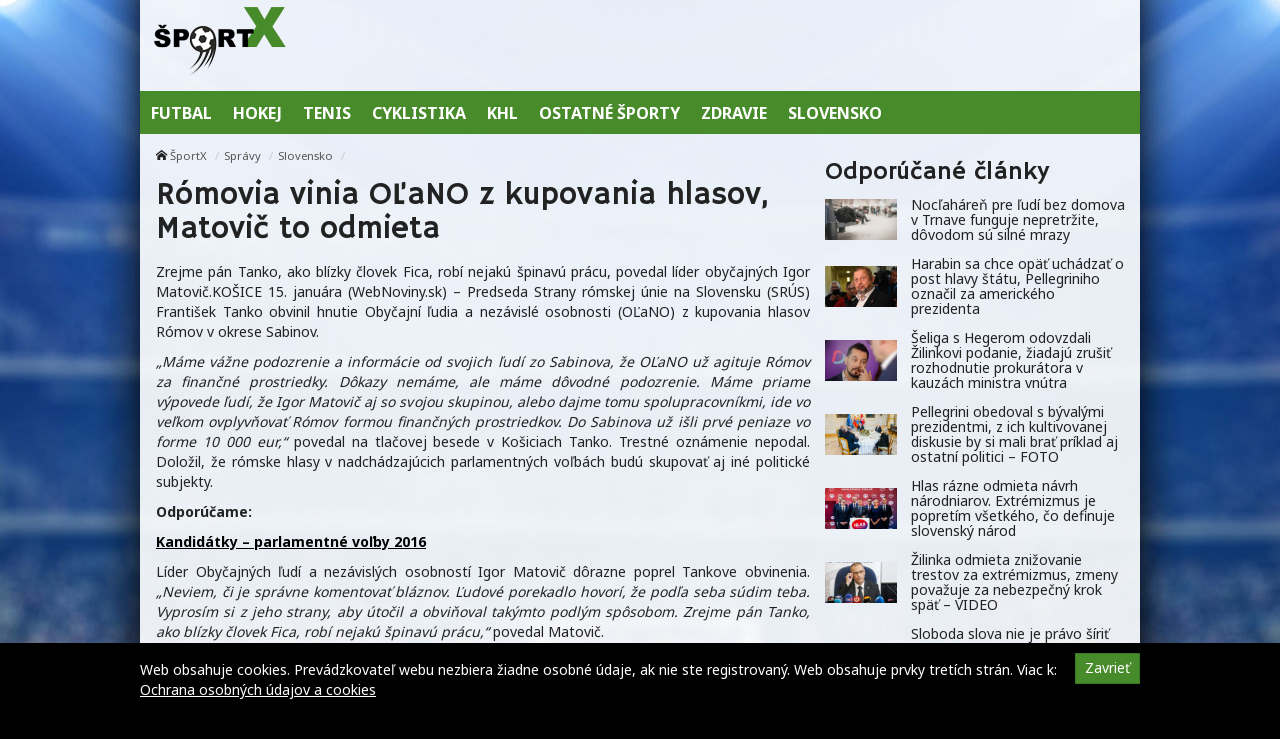

--- FILE ---
content_type: text/html; charset=UTF-8
request_url: https://sportx.sk/romovia-vinia-olano-z-kupovania-hlasov-matovic-to-odmieta/
body_size: 10081
content:
<!doctype html>
<html class="no-js" lang="sk-SK" prefix="og: http://ogp.me/ns#">
<head>
    <meta charset="utf-8">
    <meta http-equiv="X-UA-Compatible" content="IE=edge">
    <title>Rómovia vinia OĽaNO z kupovania hlasov, Matovič to odmieta - ŠportX</title>
    <meta name="viewport" content="width=device-width, initial-scale=1.0, maximum-scale=1.0, user-scalable=no">

    <link rel="alternate" type="application/rss+xml" title="ŠportX Feed"
          href="https://sportx.sk/feed/">

    <meta name='robots' content='max-image-preview:large' />

<!-- This site is optimized with the Yoast SEO plugin v8.4 - https://yoast.com/wordpress/plugins/seo/ -->
<link rel="canonical" href="https://sportx.sk/romovia-vinia-olano-z-kupovania-hlasov-matovic-to-odmieta/" />
<meta property="og:locale" content="sk_SK" />
<meta property="og:type" content="article" />
<meta property="og:title" content="Rómovia vinia OĽaNO z kupovania hlasov, Matovič to odmieta - ŠportX" />
<meta property="og:description" content="Zrejme pán Tanko, ako blízky človek Fica, robí nejakú špinavú prácu, povedal líder obyčajných Igor Matovič." />
<meta property="og:site_name" content="ŠportX" />
<meta property="article:section" content="Slovensko" />
<meta property="article:published_time" content="2016-01-15T13:35:09+01:00" />
<meta name="twitter:card" content="summary" />
<meta name="twitter:description" content="Zrejme pán Tanko, ako blízky človek Fica, robí nejakú špinavú prácu, povedal líder obyčajných Igor Matovič." />
<meta name="twitter:title" content="Rómovia vinia OĽaNO z kupovania hlasov, Matovič to odmieta - ŠportX" />
<!-- / Yoast SEO plugin. -->

<link rel='dns-prefetch' href='//sportx.sk' />
<link rel='dns-prefetch' href='//fonts.googleapis.com' />
<script type="text/javascript">
/* <![CDATA[ */
window._wpemojiSettings = {"baseUrl":"https:\/\/s.w.org\/images\/core\/emoji\/15.0.3\/72x72\/","ext":".png","svgUrl":"https:\/\/s.w.org\/images\/core\/emoji\/15.0.3\/svg\/","svgExt":".svg","source":{"concatemoji":"\/\/sportx.sk\/wp\/wp-includes\/js\/wp-emoji-release.min.js?ver=6.6.2"}};
/*! This file is auto-generated */
!function(i,n){var o,s,e;function c(e){try{var t={supportTests:e,timestamp:(new Date).valueOf()};sessionStorage.setItem(o,JSON.stringify(t))}catch(e){}}function p(e,t,n){e.clearRect(0,0,e.canvas.width,e.canvas.height),e.fillText(t,0,0);var t=new Uint32Array(e.getImageData(0,0,e.canvas.width,e.canvas.height).data),r=(e.clearRect(0,0,e.canvas.width,e.canvas.height),e.fillText(n,0,0),new Uint32Array(e.getImageData(0,0,e.canvas.width,e.canvas.height).data));return t.every(function(e,t){return e===r[t]})}function u(e,t,n){switch(t){case"flag":return n(e,"\ud83c\udff3\ufe0f\u200d\u26a7\ufe0f","\ud83c\udff3\ufe0f\u200b\u26a7\ufe0f")?!1:!n(e,"\ud83c\uddfa\ud83c\uddf3","\ud83c\uddfa\u200b\ud83c\uddf3")&&!n(e,"\ud83c\udff4\udb40\udc67\udb40\udc62\udb40\udc65\udb40\udc6e\udb40\udc67\udb40\udc7f","\ud83c\udff4\u200b\udb40\udc67\u200b\udb40\udc62\u200b\udb40\udc65\u200b\udb40\udc6e\u200b\udb40\udc67\u200b\udb40\udc7f");case"emoji":return!n(e,"\ud83d\udc26\u200d\u2b1b","\ud83d\udc26\u200b\u2b1b")}return!1}function f(e,t,n){var r="undefined"!=typeof WorkerGlobalScope&&self instanceof WorkerGlobalScope?new OffscreenCanvas(300,150):i.createElement("canvas"),a=r.getContext("2d",{willReadFrequently:!0}),o=(a.textBaseline="top",a.font="600 32px Arial",{});return e.forEach(function(e){o[e]=t(a,e,n)}),o}function t(e){var t=i.createElement("script");t.src=e,t.defer=!0,i.head.appendChild(t)}"undefined"!=typeof Promise&&(o="wpEmojiSettingsSupports",s=["flag","emoji"],n.supports={everything:!0,everythingExceptFlag:!0},e=new Promise(function(e){i.addEventListener("DOMContentLoaded",e,{once:!0})}),new Promise(function(t){var n=function(){try{var e=JSON.parse(sessionStorage.getItem(o));if("object"==typeof e&&"number"==typeof e.timestamp&&(new Date).valueOf()<e.timestamp+604800&&"object"==typeof e.supportTests)return e.supportTests}catch(e){}return null}();if(!n){if("undefined"!=typeof Worker&&"undefined"!=typeof OffscreenCanvas&&"undefined"!=typeof URL&&URL.createObjectURL&&"undefined"!=typeof Blob)try{var e="postMessage("+f.toString()+"("+[JSON.stringify(s),u.toString(),p.toString()].join(",")+"));",r=new Blob([e],{type:"text/javascript"}),a=new Worker(URL.createObjectURL(r),{name:"wpTestEmojiSupports"});return void(a.onmessage=function(e){c(n=e.data),a.terminate(),t(n)})}catch(e){}c(n=f(s,u,p))}t(n)}).then(function(e){for(var t in e)n.supports[t]=e[t],n.supports.everything=n.supports.everything&&n.supports[t],"flag"!==t&&(n.supports.everythingExceptFlag=n.supports.everythingExceptFlag&&n.supports[t]);n.supports.everythingExceptFlag=n.supports.everythingExceptFlag&&!n.supports.flag,n.DOMReady=!1,n.readyCallback=function(){n.DOMReady=!0}}).then(function(){return e}).then(function(){var e;n.supports.everything||(n.readyCallback(),(e=n.source||{}).concatemoji?t(e.concatemoji):e.wpemoji&&e.twemoji&&(t(e.twemoji),t(e.wpemoji)))}))}((window,document),window._wpemojiSettings);
/* ]]> */
</script>
<style id='wp-emoji-styles-inline-css' type='text/css'>

	img.wp-smiley, img.emoji {
		display: inline !important;
		border: none !important;
		box-shadow: none !important;
		height: 1em !important;
		width: 1em !important;
		margin: 0 0.07em !important;
		vertical-align: -0.1em !important;
		background: none !important;
		padding: 0 !important;
	}
</style>
<link rel='stylesheet' id='wp-block-library-css' href='//sportx.sk/wp/wp-includes/css/dist/block-library/style.min.css?ver=6.6.2' type='text/css' media='all' />
<style id='classic-theme-styles-inline-css' type='text/css'>
/*! This file is auto-generated */
.wp-block-button__link{color:#fff;background-color:#32373c;border-radius:9999px;box-shadow:none;text-decoration:none;padding:calc(.667em + 2px) calc(1.333em + 2px);font-size:1.125em}.wp-block-file__button{background:#32373c;color:#fff;text-decoration:none}
</style>
<style id='global-styles-inline-css' type='text/css'>
:root{--wp--preset--aspect-ratio--square: 1;--wp--preset--aspect-ratio--4-3: 4/3;--wp--preset--aspect-ratio--3-4: 3/4;--wp--preset--aspect-ratio--3-2: 3/2;--wp--preset--aspect-ratio--2-3: 2/3;--wp--preset--aspect-ratio--16-9: 16/9;--wp--preset--aspect-ratio--9-16: 9/16;--wp--preset--color--black: #000000;--wp--preset--color--cyan-bluish-gray: #abb8c3;--wp--preset--color--white: #ffffff;--wp--preset--color--pale-pink: #f78da7;--wp--preset--color--vivid-red: #cf2e2e;--wp--preset--color--luminous-vivid-orange: #ff6900;--wp--preset--color--luminous-vivid-amber: #fcb900;--wp--preset--color--light-green-cyan: #7bdcb5;--wp--preset--color--vivid-green-cyan: #00d084;--wp--preset--color--pale-cyan-blue: #8ed1fc;--wp--preset--color--vivid-cyan-blue: #0693e3;--wp--preset--color--vivid-purple: #9b51e0;--wp--preset--gradient--vivid-cyan-blue-to-vivid-purple: linear-gradient(135deg,rgba(6,147,227,1) 0%,rgb(155,81,224) 100%);--wp--preset--gradient--light-green-cyan-to-vivid-green-cyan: linear-gradient(135deg,rgb(122,220,180) 0%,rgb(0,208,130) 100%);--wp--preset--gradient--luminous-vivid-amber-to-luminous-vivid-orange: linear-gradient(135deg,rgba(252,185,0,1) 0%,rgba(255,105,0,1) 100%);--wp--preset--gradient--luminous-vivid-orange-to-vivid-red: linear-gradient(135deg,rgba(255,105,0,1) 0%,rgb(207,46,46) 100%);--wp--preset--gradient--very-light-gray-to-cyan-bluish-gray: linear-gradient(135deg,rgb(238,238,238) 0%,rgb(169,184,195) 100%);--wp--preset--gradient--cool-to-warm-spectrum: linear-gradient(135deg,rgb(74,234,220) 0%,rgb(151,120,209) 20%,rgb(207,42,186) 40%,rgb(238,44,130) 60%,rgb(251,105,98) 80%,rgb(254,248,76) 100%);--wp--preset--gradient--blush-light-purple: linear-gradient(135deg,rgb(255,206,236) 0%,rgb(152,150,240) 100%);--wp--preset--gradient--blush-bordeaux: linear-gradient(135deg,rgb(254,205,165) 0%,rgb(254,45,45) 50%,rgb(107,0,62) 100%);--wp--preset--gradient--luminous-dusk: linear-gradient(135deg,rgb(255,203,112) 0%,rgb(199,81,192) 50%,rgb(65,88,208) 100%);--wp--preset--gradient--pale-ocean: linear-gradient(135deg,rgb(255,245,203) 0%,rgb(182,227,212) 50%,rgb(51,167,181) 100%);--wp--preset--gradient--electric-grass: linear-gradient(135deg,rgb(202,248,128) 0%,rgb(113,206,126) 100%);--wp--preset--gradient--midnight: linear-gradient(135deg,rgb(2,3,129) 0%,rgb(40,116,252) 100%);--wp--preset--font-size--small: 13px;--wp--preset--font-size--medium: 20px;--wp--preset--font-size--large: 36px;--wp--preset--font-size--x-large: 42px;--wp--preset--spacing--20: 0.44rem;--wp--preset--spacing--30: 0.67rem;--wp--preset--spacing--40: 1rem;--wp--preset--spacing--50: 1.5rem;--wp--preset--spacing--60: 2.25rem;--wp--preset--spacing--70: 3.38rem;--wp--preset--spacing--80: 5.06rem;--wp--preset--shadow--natural: 6px 6px 9px rgba(0, 0, 0, 0.2);--wp--preset--shadow--deep: 12px 12px 50px rgba(0, 0, 0, 0.4);--wp--preset--shadow--sharp: 6px 6px 0px rgba(0, 0, 0, 0.2);--wp--preset--shadow--outlined: 6px 6px 0px -3px rgba(255, 255, 255, 1), 6px 6px rgba(0, 0, 0, 1);--wp--preset--shadow--crisp: 6px 6px 0px rgba(0, 0, 0, 1);}:where(.is-layout-flex){gap: 0.5em;}:where(.is-layout-grid){gap: 0.5em;}body .is-layout-flex{display: flex;}.is-layout-flex{flex-wrap: wrap;align-items: center;}.is-layout-flex > :is(*, div){margin: 0;}body .is-layout-grid{display: grid;}.is-layout-grid > :is(*, div){margin: 0;}:where(.wp-block-columns.is-layout-flex){gap: 2em;}:where(.wp-block-columns.is-layout-grid){gap: 2em;}:where(.wp-block-post-template.is-layout-flex){gap: 1.25em;}:where(.wp-block-post-template.is-layout-grid){gap: 1.25em;}.has-black-color{color: var(--wp--preset--color--black) !important;}.has-cyan-bluish-gray-color{color: var(--wp--preset--color--cyan-bluish-gray) !important;}.has-white-color{color: var(--wp--preset--color--white) !important;}.has-pale-pink-color{color: var(--wp--preset--color--pale-pink) !important;}.has-vivid-red-color{color: var(--wp--preset--color--vivid-red) !important;}.has-luminous-vivid-orange-color{color: var(--wp--preset--color--luminous-vivid-orange) !important;}.has-luminous-vivid-amber-color{color: var(--wp--preset--color--luminous-vivid-amber) !important;}.has-light-green-cyan-color{color: var(--wp--preset--color--light-green-cyan) !important;}.has-vivid-green-cyan-color{color: var(--wp--preset--color--vivid-green-cyan) !important;}.has-pale-cyan-blue-color{color: var(--wp--preset--color--pale-cyan-blue) !important;}.has-vivid-cyan-blue-color{color: var(--wp--preset--color--vivid-cyan-blue) !important;}.has-vivid-purple-color{color: var(--wp--preset--color--vivid-purple) !important;}.has-black-background-color{background-color: var(--wp--preset--color--black) !important;}.has-cyan-bluish-gray-background-color{background-color: var(--wp--preset--color--cyan-bluish-gray) !important;}.has-white-background-color{background-color: var(--wp--preset--color--white) !important;}.has-pale-pink-background-color{background-color: var(--wp--preset--color--pale-pink) !important;}.has-vivid-red-background-color{background-color: var(--wp--preset--color--vivid-red) !important;}.has-luminous-vivid-orange-background-color{background-color: var(--wp--preset--color--luminous-vivid-orange) !important;}.has-luminous-vivid-amber-background-color{background-color: var(--wp--preset--color--luminous-vivid-amber) !important;}.has-light-green-cyan-background-color{background-color: var(--wp--preset--color--light-green-cyan) !important;}.has-vivid-green-cyan-background-color{background-color: var(--wp--preset--color--vivid-green-cyan) !important;}.has-pale-cyan-blue-background-color{background-color: var(--wp--preset--color--pale-cyan-blue) !important;}.has-vivid-cyan-blue-background-color{background-color: var(--wp--preset--color--vivid-cyan-blue) !important;}.has-vivid-purple-background-color{background-color: var(--wp--preset--color--vivid-purple) !important;}.has-black-border-color{border-color: var(--wp--preset--color--black) !important;}.has-cyan-bluish-gray-border-color{border-color: var(--wp--preset--color--cyan-bluish-gray) !important;}.has-white-border-color{border-color: var(--wp--preset--color--white) !important;}.has-pale-pink-border-color{border-color: var(--wp--preset--color--pale-pink) !important;}.has-vivid-red-border-color{border-color: var(--wp--preset--color--vivid-red) !important;}.has-luminous-vivid-orange-border-color{border-color: var(--wp--preset--color--luminous-vivid-orange) !important;}.has-luminous-vivid-amber-border-color{border-color: var(--wp--preset--color--luminous-vivid-amber) !important;}.has-light-green-cyan-border-color{border-color: var(--wp--preset--color--light-green-cyan) !important;}.has-vivid-green-cyan-border-color{border-color: var(--wp--preset--color--vivid-green-cyan) !important;}.has-pale-cyan-blue-border-color{border-color: var(--wp--preset--color--pale-cyan-blue) !important;}.has-vivid-cyan-blue-border-color{border-color: var(--wp--preset--color--vivid-cyan-blue) !important;}.has-vivid-purple-border-color{border-color: var(--wp--preset--color--vivid-purple) !important;}.has-vivid-cyan-blue-to-vivid-purple-gradient-background{background: var(--wp--preset--gradient--vivid-cyan-blue-to-vivid-purple) !important;}.has-light-green-cyan-to-vivid-green-cyan-gradient-background{background: var(--wp--preset--gradient--light-green-cyan-to-vivid-green-cyan) !important;}.has-luminous-vivid-amber-to-luminous-vivid-orange-gradient-background{background: var(--wp--preset--gradient--luminous-vivid-amber-to-luminous-vivid-orange) !important;}.has-luminous-vivid-orange-to-vivid-red-gradient-background{background: var(--wp--preset--gradient--luminous-vivid-orange-to-vivid-red) !important;}.has-very-light-gray-to-cyan-bluish-gray-gradient-background{background: var(--wp--preset--gradient--very-light-gray-to-cyan-bluish-gray) !important;}.has-cool-to-warm-spectrum-gradient-background{background: var(--wp--preset--gradient--cool-to-warm-spectrum) !important;}.has-blush-light-purple-gradient-background{background: var(--wp--preset--gradient--blush-light-purple) !important;}.has-blush-bordeaux-gradient-background{background: var(--wp--preset--gradient--blush-bordeaux) !important;}.has-luminous-dusk-gradient-background{background: var(--wp--preset--gradient--luminous-dusk) !important;}.has-pale-ocean-gradient-background{background: var(--wp--preset--gradient--pale-ocean) !important;}.has-electric-grass-gradient-background{background: var(--wp--preset--gradient--electric-grass) !important;}.has-midnight-gradient-background{background: var(--wp--preset--gradient--midnight) !important;}.has-small-font-size{font-size: var(--wp--preset--font-size--small) !important;}.has-medium-font-size{font-size: var(--wp--preset--font-size--medium) !important;}.has-large-font-size{font-size: var(--wp--preset--font-size--large) !important;}.has-x-large-font-size{font-size: var(--wp--preset--font-size--x-large) !important;}
:where(.wp-block-post-template.is-layout-flex){gap: 1.25em;}:where(.wp-block-post-template.is-layout-grid){gap: 1.25em;}
:where(.wp-block-columns.is-layout-flex){gap: 2em;}:where(.wp-block-columns.is-layout-grid){gap: 2em;}
:root :where(.wp-block-pullquote){font-size: 1.5em;line-height: 1.6;}
</style>
<link rel='stylesheet' id='open-sans-css' href='//fonts.googleapis.com/css?family=Open+Sans%3A400%2C300%2C700&#038;subset=latin%2Clatin-ext&#038;ver=21' type='text/css' media='all' />
<link rel='stylesheet' id='im_app-css' href='//sportx.sk/app/themes/sportx/assets/css/app.css?ver=21' type='text/css' media='all' />
<link rel='stylesheet' id='hammersmith-css' href='//fonts.googleapis.com/css?family=Hammersmith+One&#038;subset=latin%2Clatin-ext&#038;ver=1' type='text/css' media='all' />
<link rel='stylesheet' id='noto-css' href='//fonts.googleapis.com/css?family=Noto+Sans%3A400%2C700&#038;subset=latin%2Clatin-ext&#038;ver=1' type='text/css' media='all' />
<script type="text/javascript" src="//sportx.sk/wp/wp-includes/js/jquery/jquery.min.js?ver=3.7.1" id="jquery-core-js"></script>
<script type="text/javascript" src="//sportx.sk/wp/wp-includes/js/jquery/jquery-migrate.min.js?ver=3.4.1" id="jquery-migrate-js"></script>
<link rel="https://api.w.org/" href="https://sportx.sk/wp-json/" /><link rel="alternate" title="JSON" type="application/json" href="https://sportx.sk/wp-json/wp/v2/posts/12037" /><link rel="alternate" title="oEmbed (JSON)" type="application/json+oembed" href="https://sportx.sk/wp-json/oembed/1.0/embed?url=https%3A%2F%2Fsportx.sk%2Fromovia-vinia-olano-z-kupovania-hlasov-matovic-to-odmieta%2F" />
<link rel="alternate" title="oEmbed (XML)" type="text/xml+oembed" href="https://sportx.sk/wp-json/oembed/1.0/embed?url=https%3A%2F%2Fsportx.sk%2Fromovia-vinia-olano-z-kupovania-hlasov-matovic-to-odmieta%2F&#038;format=xml" />
<!--[if lt IE 9]>
    <script src="//sportx.sk/app/themes/idenmedia/assets/js/plugins/iefix/html5shiv.min.js"></script>
    <script src="//sportx.sk/app/themes/idenmedia/assets/js/plugins/iefix/respond.min.js"></script>
    <![endif]-->
   
            <link rel="shortcut icon" href="https://cdn.sita.sk/sites/27/2017/07/favicon-sportx.png">
    
    <script type="text/javascript">
        var ajaxurl = "\/wp\/wp-admin\/admin-ajax.php"    </script>
</head>
<body class="post-template-default single single-post postid-12037 single-format-standard admincheck-show md theme-light romovia-vinia-olano-z-kupovania-hlasov-matovic-to-odmieta page">
<header role="banner" am-Navbar>
    <div am-Container="logo">
        <div am-Logo>
  <a href="https://sportx.sk/"><img src="https://cdn.sita.sk/sites/23/2017/09/sportx.png"
                                                alt="ŠportX"></a>
</div>
        <div am-Banner></div>
    </div>

    <div am-Container>
            <ul id="menu-main-menu">
                <li>
                    <a
                       href="https://sportx.sk/kategoria/hlavne-menu/futbal/"
                       tabindex="0"><span
                               >Futbal</span></a>
                </li>
                <li>
                    <a
                       href="https://sportx.sk/kategoria/hlavne-menu/hokej/"
                       tabindex="0"><span
                               >Hokej</span></a>
                </li>
                <li>
                    <a
                       href="https://sportx.sk/kategoria/hlavne-menu/tenis/"
                       tabindex="0"><span
                               >Tenis</span></a>
                </li>
                <li>
                    <a
                       href="https://sportx.sk/kategoria/hlavne-menu/cyklistika/"
                       tabindex="0"><span
                               >Cyklistika</span></a>
                </li>
                <li>
                    <a
                       href="https://sportx.sk/kategoria/hlavne-menu/khl/"
                       tabindex="0"><span
                               >KHL</span></a>
                </li>
                <li>
                    <a
                       href="https://sportx.sk/kategoria/hlavne-menu/ostatne-sporty/"
                       tabindex="0"><span
                               >Ostatné športy</span></a>
                </li>
                <li>
                    <a
                       href="https://sportx.sk/kategoria/hlavne-menu/zdravie/"
                       tabindex="0"><span
                               >Zdravie</span></a>
                </li>
                <li>
                    <a
                       href="https://sportx.sk/kategoria/hlavne-menu/slovensko/"
                       tabindex="0"><span
                               >Slovensko</span></a>
                </li>
            </ul>
        </nav>
    </div>
</header>
<div am-Container am-Navbar>
    </div>
<!--[if lt IE 11]>
<div am-Container>
    <div am-Alert="danger">
        Žiaľ, používate <strong>zastaralý</strong> internetový prehliadač, niektoré funkcie preto nemusia fungovať správne.
        Prosím, <a href="http://browsehappy.com/">stianite si moderný prehliadač TU</a>, s ktorým stránka bude fungovať rýchlejšie a bez chýb. Ďakujeme.    </div>
</div>
<![endif]-->
<main role="main" am-Main="type:post">
    <div am-Container>
    <div am-Main-Content="type:post">
                <div am-Content="type:post">
    <div am-Content-Content="post">
                    <span js-Views="12037"></span>            <article itemscope itemtype="http://schema.org/Article" class="post-12037 post type-post status-publish format-standard has-post-thumbnail hentry category-slovensko">
                
                
                <ul am-Breadcrumb><li><span class="icon-home "></span> <a href="https://sportx.sk">ŠportX</a></li><li><a href="https://sportx.sk/kategoria/spravy/" rel="category tag">Správy</a></li><li><a href="https://sportx.sk/kategoria/spravy/slovensko/" rel="category tag">Slovensko</a></li></ul>
                <header am-Page-Header>
                    <h1 am-Heading itemprop="headline">Rómovia vinia OĽaNO z kupovania hlasov, Matovič to odmieta</h1>
                </header>

                
                
                <div am-Content-TextWrap>
                    <div itemprop="articleBody" am-Content-Text>
                                                <p>Zrejme pán Tanko, ako blízky človek Fica, robí nejakú špinavú prácu, povedal líder obyčajných Igor Matovič.KOŠICE 15. januára (WebNoviny.sk) – Predseda Strany rómskej únie na Slovensku (SRÚS) František Tanko obvinil hnutie Obyčajní ľudia a nezávislé osobnosti (OĽaNO) z kupovania hlasov Rómov v okrese Sabinov.</p>
<p><i>&#8222;Máme vážne podozrenie a informácie od svojich ľudí zo Sabinova, že OĽaNO už agituje Rómov za finančné prostriedky. Dôkazy nemáme, ale máme dôvodné podozrenie. Máme priame výpovede ľudí, že Igor Matovič aj so svojou skupinou, alebo dajme tomu spolupracovníkmi, ide vo veľkom ovplyvňovať Rómov formou finančných prostriedkov. Do Sabinova už išli prvé peniaze vo forme 10 000 eur,&#8220;</i> povedal na tlačovej besede v Košiciach Tanko. Trestné oznámenie nepodal. Doložil, že rómske hlasy v nadchádzajúcich parlamentných voľbách budú skupovať aj iné politické subjekty. </p>
<p><strong>Odporúčame:</p>
<p><a href="https://sita.sk/parlamentne-volby-2016/clanok/1026957-kandidatky-parlamentne-volby-2016/" target="_blank">Kandidátky &#8211; parlamentné voľby 2016</a></strong></p>
<p>Líder Obyčajných ľudí a nezávislých osobností Igor Matovič dôrazne poprel Tankove obvinenia. <i>&#8222;Neviem, či je správne komentovať bláznov. Ľudové porekadlo hovorí, že podľa seba súdim teba. Vyprosím si z jeho strany, aby útočil a obviňoval takýmto podlým spôsobom. Zrejme pán Tanko, ako blízky človek Fica, robí nejakú špinavú prácu,&#8220;</i> povedal Matovič. </p>
<p>Tanko okrem iného uviedol, že v nadchádzajúcich parlamentných voľbách sa idú <i>&#8222;opäť kupovať hlasy vo veľkom, idú sa ovplyvňovať Rómovia, ide sa zneužívať ich nevedomosť a ich zlé sociálne postavenie&#8220;</i>. Strana rómskej únie na Slovensku (SRÚS) na v nadchádzajúcich marcových voľbách nebude uchádzať o hlasy voličov. </p>
<p>Podľa Tanka sa pre zlepšenie postavenia Rómov na Slovensku urobilo veľmi málo a peniaze z Európskej únie na riešenie tejto problematiky zneužili ľudia, ktorí sú na postoch rôznych ministerstiev. <i>&#8222;Každá politická strana mala len sľuby, no takmer nič sa nezlepšilo. My sme podali ministrovi práce, sociálnych vecí a rodiny Jánovi Richterovi viacero návrhov, no dones sme nedostali žiadnu odpoveď,&#8220;</i> povedal Tanko a dodal, že &#8222;nastala nová rómska genocída&#8220;. Vyslovil obavy, či tento rok v dôsledku veľkej sociálnej biedy v rómskych komunitách nedôjde k nepokojom. </p>
<p> Zdroj: <a href="https://sita.sk/parlamentne-volby-2016/clanok/1030147-romovia-vinia-olano-z-kupovania-hlasov-matovic-to-odmieta">WebNoviny.sk</a> © SITA Všetky práva vyhradené.</p>
                        <p am-Content-Date>15. januára 2016</p>
                    </div>
                    <div am-Content-social>
                        <div am-FacebookShare js-FacebookShare>
    <div class="fb-like" data-href="https://sportx.sk/romovia-vinia-olano-z-kupovania-hlasov-matovic-to-odmieta/" data-layout="box_count" data-action="like" data-show-faces="false" data-share="true"></div></div>
                    </div>
                </div>

                <h2 am-Heading="3">Odporúčané články</h2><article am-Pair="recommended">
        <header am-Pair-Big><a target="_blank" href="https://sportx.sk/noclaharen-pre-ludi-bez-domova-v-trnave-funguje-nepretrzite-dovodom-su-silne-mrazy/?utm_source=self&utm_medium=podtext&utm_campaign=podtext">
                <h2>Nocľaháreň pre ľudí bez domova v Trnave funguje nepretržite, dôvodom sú silné mrazy</h2></a></header>
        <div am-Pair-Small>
        <figure am-FeaturedImage><a am-Permalink href="https://sportx.sk/noclaharen-pre-ludi-bez-domova-v-trnave-funguje-nepretrzite-dovodom-su-silne-mrazy/?utm_source=self&utm_medium=podtext&utm_campaign=podtext"><img width="120" height="68" src="https://cdn.sita.sk/sites/23/2026/01/554343_gettyimages-914007038-676x449-120x68.jpg" class="attachment-featured_tiny size-featured_tiny wp-post-image" alt="554343_gettyimages 914007038 676x449.jpg" decoding="async" srcset="https://cdn.sita.sk/sites/23/2026/01/554343_gettyimages-914007038-676x449-120x68.jpg 120w, https://cdn.sita.sk/sites/23/2026/01/554343_gettyimages-914007038-676x449-320x180.jpg 320w, https://cdn.sita.sk/sites/23/2026/01/554343_gettyimages-914007038-676x449-640x360.jpg 640w" sizes="(max-width: 120px) 100vw, 120px"></a>
        </figure></div>
        </article><article am-Pair="recommended">
        <header am-Pair-Big><a target="_blank" href="https://sportx.sk/harabin-sa-chce-opat-uchadzat-o-post-hlavy-statu-pellegriniho-oznacil-za-americkeho-prezidenta/?utm_source=self&utm_medium=podtext&utm_campaign=podtext">
                <h2>Harabin sa chce opäť uchádzať o post hlavy štátu, Pellegriniho označil za amerického prezidenta</h2></a></header>
        <div am-Pair-Small>
        <figure am-FeaturedImage><a am-Permalink href="https://sportx.sk/harabin-sa-chce-opat-uchadzat-o-post-hlavy-statu-pellegriniho-oznacil-za-americkeho-prezidenta/?utm_source=self&utm_medium=podtext&utm_campaign=podtext"><img width="120" height="68" src="https://cdn.sita.sk/sites/23/2025/01/539055_67234ce585b71440033077-676x465-120x68.jpg" class="attachment-featured_tiny size-featured_tiny wp-post-image" alt="539055_67234ce585b71440033077 676x465.jpg" decoding="async" srcset="https://cdn.sita.sk/sites/23/2025/01/539055_67234ce585b71440033077-676x465-120x68.jpg 120w, https://cdn.sita.sk/sites/23/2025/01/539055_67234ce585b71440033077-676x465-320x180.jpg 320w, https://cdn.sita.sk/sites/23/2025/01/539055_67234ce585b71440033077-676x465-640x360.jpg 640w" sizes="(max-width: 120px) 100vw, 120px"></a>
        </figure></div>
        </article><article am-Pair="recommended">
        <header am-Pair-Big><a target="_blank" href="https://sportx.sk/seliga-s-hegerom-odovzdali-zilinkovi-podanie-ziadaju-zrusit-rozhodnutie-prokuratora-v-kauzach-ministra-vnutra/?utm_source=self&utm_medium=podtext&utm_campaign=podtext">
                <h2>Šeliga s Hegerom odovzdali Žilinkovi podanie, žiadajú zrušiť rozhodnutie prokurátora v kauzách ministra vnútra</h2></a></header>
        <div am-Pair-Small>
        <figure am-FeaturedImage><a am-Permalink href="https://sportx.sk/seliga-s-hegerom-odovzdali-zilinkovi-podanie-ziadaju-zrusit-rozhodnutie-prokuratora-v-kauzach-ministra-vnutra/?utm_source=self&utm_medium=podtext&utm_campaign=podtext"><img width="120" height="68" src="https://cdn.sita.sk/sites/23/2023/05/504516_644277fd61f89298339519-676x451-120x68.jpg" class="attachment-featured_tiny size-featured_tiny wp-post-image" alt="504516_644277fd61f89298339519 676x451.jpg" decoding="async" srcset="https://cdn.sita.sk/sites/23/2023/05/504516_644277fd61f89298339519-676x451-120x68.jpg 120w, https://cdn.sita.sk/sites/23/2023/05/504516_644277fd61f89298339519-676x451-320x180.jpg 320w, https://cdn.sita.sk/sites/23/2023/05/504516_644277fd61f89298339519-676x451-640x360.jpg 640w" sizes="(max-width: 120px) 100vw, 120px"></a>
        </figure></div>
        </article><article am-Pair="recommended">
        <header am-Pair-Big><a target="_blank" href="https://sportx.sk/pellegrini-obedoval-s-byvalymi-prezidentmi-z-ich-kultivovanej-diskusie-by-si-mali-brat-priklad-aj-ostatni-politici-foto/?utm_source=self&utm_medium=podtext&utm_campaign=podtext">
                <h2>Pellegrini obedoval s bývalými prezidentmi, z ich kultivovanej diskusie by si mali brať príklad aj ostatní politici – FOTO</h2></a></header>
        <div am-Pair-Small>
        <figure am-FeaturedImage><a am-Permalink href="https://sportx.sk/pellegrini-obedoval-s-byvalymi-prezidentmi-z-ich-kultivovanej-diskusie-by-si-mali-brat-priklad-aj-ostatni-politici-foto/?utm_source=self&utm_medium=podtext&utm_campaign=podtext"><img width="120" height="68" src="https://cdn.sita.sk/sites/23/2026/01/554339_6966577a76abb812442098-676x516-120x68.jpg" class="attachment-featured_tiny size-featured_tiny wp-post-image" alt="554339_6966577a76abb812442098 676x516.jpg" decoding="async" loading="lazy" srcset="https://cdn.sita.sk/sites/23/2026/01/554339_6966577a76abb812442098-676x516-120x68.jpg 120w, https://cdn.sita.sk/sites/23/2026/01/554339_6966577a76abb812442098-676x516-320x180.jpg 320w, https://cdn.sita.sk/sites/23/2026/01/554339_6966577a76abb812442098-676x516-640x360.jpg 640w" sizes="(max-width: 120px) 100vw, 120px"></a>
        </figure></div>
        </article><article am-Pair="recommended">
        <header am-Pair-Big><a target="_blank" href="https://sportx.sk/hlas-razne-odmieta-navrh-narodniarov-extremizmus-je-popretim-vsetkeho-co-definuje-slovensky-narod/?utm_source=self&utm_medium=podtext&utm_campaign=podtext">
                <h2>Hlas rázne odmieta návrh národniarov. Extrémizmus je popretím všetkého, čo definuje slovenský národ</h2></a></header>
        <div am-Pair-Small>
        <figure am-FeaturedImage><a am-Permalink href="https://sportx.sk/hlas-razne-odmieta-navrh-narodniarov-extremizmus-je-popretim-vsetkeho-co-definuje-slovensky-narod/?utm_source=self&utm_medium=podtext&utm_campaign=podtext"><img width="120" height="68" src="https://cdn.sita.sk/sites/23/2025/05/544071_67850b1c83717228649561-676x451-120x68.jpg" class="attachment-featured_tiny size-featured_tiny wp-post-image" alt="544071_67850b1c83717228649561 676x451.jpg" decoding="async" loading="lazy" srcset="https://cdn.sita.sk/sites/23/2025/05/544071_67850b1c83717228649561-676x451-120x68.jpg 120w, https://cdn.sita.sk/sites/23/2025/05/544071_67850b1c83717228649561-676x451-320x180.jpg 320w, https://cdn.sita.sk/sites/23/2025/05/544071_67850b1c83717228649561-676x451-640x360.jpg 640w" sizes="(max-width: 120px) 100vw, 120px"></a>
        </figure></div>
        </article><article am-Pair="recommended">
        <header am-Pair-Big><a target="_blank" href="https://sportx.sk/zilinka-odmieta-znizovanie-trestov-za-extremizmus-zmeny-povazuje-za-nebezpecny-krok-spat-video/?utm_source=self&utm_medium=podtext&utm_campaign=podtext">
                <h2>Žilinka odmieta znižovanie trestov za extrémizmus, zmeny považuje za nebezpečný krok späť – VIDEO</h2></a></header>
        <div am-Pair-Small>
        <figure am-FeaturedImage><a am-Permalink href="https://sportx.sk/zilinka-odmieta-znizovanie-trestov-za-extremizmus-zmeny-povazuje-za-nebezpecny-krok-spat-video/?utm_source=self&utm_medium=podtext&utm_campaign=podtext"><img width="120" height="68" src="https://cdn.sita.sk/sites/23/2024/03/522331_bp_9117-676x451-120x68.jpg" class="attachment-featured_tiny size-featured_tiny wp-post-image" alt="522331_bp_9117 676x451.jpg" decoding="async" loading="lazy" srcset="https://cdn.sita.sk/sites/23/2024/03/522331_bp_9117-676x451-120x68.jpg 120w, https://cdn.sita.sk/sites/23/2024/03/522331_bp_9117-676x451-320x180.jpg 320w, https://cdn.sita.sk/sites/23/2024/03/522331_bp_9117-676x451-640x360.jpg 640w" sizes="(max-width: 120px) 100vw, 120px"></a>
        </figure></div>
        </article><article am-Pair="recommended">
        <header am-Pair-Big><a target="_blank" href="https://sportx.sk/sloboda-slova-nie-je-pravo-sirit-nenavist-slovenske-protifasisticke-hnutie-varuje-pred-oslabenim-trestov-za-extremizmus/?utm_source=self&utm_medium=podtext&utm_campaign=podtext">
                <h2>Sloboda slova nie je právo šíriť nenávisť, Slovenské protifašistické hnutie varuje pred oslabením trestov za extrémizmus</h2></a></header>
        <div am-Pair-Small>
        <figure am-FeaturedImage><a am-Permalink href="https://sportx.sk/sloboda-slova-nie-je-pravo-sirit-nenavist-slovenske-protifasisticke-hnutie-varuje-pred-oslabenim-trestov-za-extremizmus/?utm_source=self&utm_medium=podtext&utm_campaign=podtext"><img width="120" height="68" src="https://cdn.sita.sk/sites/23/2017/12/362871_dsc_3276-676x446-120x68.jpg" class="attachment-featured_tiny size-featured_tiny wp-post-image" alt="362871_dsc_3276 676x446.jpg" decoding="async" loading="lazy" srcset="https://cdn.sita.sk/sites/23/2017/12/362871_dsc_3276-676x446-120x68.jpg 120w, https://cdn.sita.sk/sites/23/2017/12/362871_dsc_3276-676x446-320x180.jpg 320w, https://cdn.sita.sk/sites/23/2017/12/362871_dsc_3276-676x446-640x360.jpg 640w" sizes="(max-width: 120px) 100vw, 120px"></a>
        </figure></div>
        </article><article am-Pair="recommended">
        <header am-Pair-Big><a target="_blank" href="https://sportx.sk/harabin-je-pravoplatne-oslobodeny-najvyssi-sud-potvrdil-jeho-nevinu/?utm_source=self&utm_medium=podtext&utm_campaign=podtext">
                <h2>Harabin je právoplatne oslobodený. Najvyšší súd potvrdil jeho nevinu</h2></a></header>
        <div am-Pair-Small>
        <figure am-FeaturedImage><a am-Permalink href="https://sportx.sk/harabin-je-pravoplatne-oslobodeny-najvyssi-sud-potvrdil-jeho-nevinu/?utm_source=self&utm_medium=podtext&utm_campaign=podtext"><img width="120" height="68" src="https://cdn.sita.sk/sites/23/2025/05/545167_65d378d9dd884737665504-676x451-120x68.jpg" class="attachment-featured_tiny size-featured_tiny wp-post-image" alt="545167_65d378d9dd884737665504 676x451.jpg" decoding="async" loading="lazy" srcset="https://cdn.sita.sk/sites/23/2025/05/545167_65d378d9dd884737665504-676x451-120x68.jpg 120w, https://cdn.sita.sk/sites/23/2025/05/545167_65d378d9dd884737665504-676x451-320x180.jpg 320w, https://cdn.sita.sk/sites/23/2025/05/545167_65d378d9dd884737665504-676x451-640x360.jpg 640w" sizes="(max-width: 120px) 100vw, 120px"></a>
        </figure></div>
        </article><article am-Pair="recommended">
        <header am-Pair-Big><a target="_blank" href="https://sportx.sk/bilancia-roka-2025-pre-kaufland-oslavil-stvrtstorocie-otvaral-predajne-aj-ihriska-a-vyraba-si-vlastnu-energiu/?utm_source=self&utm_medium=podtext&utm_campaign=podtext">
                <h2>Bilancia roka 2025 pre Kaufland: Oslávil štvrťstoročie, otváral predajne aj ihriská a vyrába si vlastnú energiu</h2></a></header>
        <div am-Pair-Small>
        <figure am-FeaturedImage><a am-Permalink href="https://sportx.sk/bilancia-roka-2025-pre-kaufland-oslavil-stvrtstorocie-otvaral-predajne-aj-ihriska-a-vyraba-si-vlastnu-energiu/?utm_source=self&utm_medium=podtext&utm_campaign=podtext"><img width="120" height="68" src="https://cdn.sita.sk/sites/23/2026/01/554332_foto-1-676x451-120x68.jpg" class="attachment-featured_tiny size-featured_tiny wp-post-image" alt="554332_foto 1 676x451.jpg" decoding="async" loading="lazy" srcset="https://cdn.sita.sk/sites/23/2026/01/554332_foto-1-676x451-120x68.jpg 120w, https://cdn.sita.sk/sites/23/2026/01/554332_foto-1-676x451-320x180.jpg 320w, https://cdn.sita.sk/sites/23/2026/01/554332_foto-1-676x451-640x360.jpg 640w" sizes="(max-width: 120px) 100vw, 120px"></a>
        </figure></div>
        </article><article am-Pair="recommended">
        <header am-Pair-Big><a target="_blank" href="https://sportx.sk/export-analytica-a-oeconomus-posilnuju-spolupracu-v-oblasti-ekonomickych-analyz-v4/?utm_source=self&utm_medium=podtext&utm_campaign=podtext">
                <h2>Export Analytica a Oeconomus posilňujú spoluprácu v oblasti ekonomických analýz V4</h2></a></header>
        <div am-Pair-Small>
        <figure am-FeaturedImage><a am-Permalink href="https://sportx.sk/export-analytica-a-oeconomus-posilnuju-spolupracu-v-oblasti-ekonomickych-analyz-v4/?utm_source=self&utm_medium=podtext&utm_campaign=podtext"><img width="120" height="68" src="https://cdn.sita.sk/sites/23/2026/01/554330_export-analytica-676x338-120x68.jpg" class="attachment-featured_tiny size-featured_tiny wp-post-image" alt="554330_export analytica 676x338.jpg" decoding="async" loading="lazy" srcset="https://cdn.sita.sk/sites/23/2026/01/554330_export-analytica-676x338-120x68.jpg 120w, https://cdn.sita.sk/sites/23/2026/01/554330_export-analytica-676x338-320x180.jpg 320w, https://cdn.sita.sk/sites/23/2026/01/554330_export-analytica-676x338-640x360.jpg 640w" sizes="(max-width: 120px) 100vw, 120px"></a>
        </figure></div>
        </article>
                <div am-Tags itemprop="keywords"></div>


                
                
                
                
                
            </article>

            <h2 class="h4"></h2>
            <div am-List js-List>
  </div>
            </div>
</div>        <aside am-Sidebar="type:post" role="complementary">
    <div am-Sidebar-Content="type:post"><div am-Widget="widget_im_related_posts-2 widget_im_related_posts"><h2 am-Heading>Odporúčané články</h2><div am-Pair="rating-sidebar-content">
            <header am-Pair-Big>
                <a href="https://sportx.sk/noclaharen-pre-ludi-bez-domova-v-trnave-funguje-nepretrzite-dovodom-su-silne-mrazy/?utm_source=self&utm_medium=podtext&utm_campaign=podtext" title="Nocľaháreň pre ľudí bez domova v Trnave funguje nepretržite, dôvodom sú silné mrazy">
                    <h2 am-Heading>Nocľaháreň pre ľudí bez domova v Trnave funguje nepretržite, dôvodom sú silné mrazy</h2>
                </a>
            </header>
            <div am-Pair-Small>
                <figure am-FeaturedImage>
                    <a href="https://sportx.sk/noclaharen-pre-ludi-bez-domova-v-trnave-funguje-nepretrzite-dovodom-su-silne-mrazy/?utm_source=self&utm_medium=podtext&utm_campaign=podtext" title="Nocľaháreň pre ľudí bez domova v Trnave funguje nepretržite, dôvodom sú silné mrazy">
                        <img width="120" height="68" src="https://cdn.sita.sk/sites/23/2026/01/554343_gettyimages-914007038-676x449-120x68.jpg" class="attachment-featured_tiny size-featured_tiny wp-post-image" alt="554343_gettyimages 914007038 676x449.jpg" decoding="async" loading="lazy" srcset="https://cdn.sita.sk/sites/23/2026/01/554343_gettyimages-914007038-676x449-120x68.jpg 120w, https://cdn.sita.sk/sites/23/2026/01/554343_gettyimages-914007038-676x449-320x180.jpg 320w, https://cdn.sita.sk/sites/23/2026/01/554343_gettyimages-914007038-676x449-640x360.jpg 640w" sizes="(max-width: 120px) 100vw, 120px">                    </a>
                </figure>
            </div>
            </div><div am-Pair="rating-sidebar-content">
            <header am-Pair-Big>
                <a href="https://sportx.sk/harabin-sa-chce-opat-uchadzat-o-post-hlavy-statu-pellegriniho-oznacil-za-americkeho-prezidenta/?utm_source=self&utm_medium=podtext&utm_campaign=podtext" title="Harabin sa chce opäť uchádzať o post hlavy štátu, Pellegriniho označil za amerického prezidenta">
                    <h2 am-Heading>Harabin sa chce opäť uchádzať o post hlavy štátu, Pellegriniho označil za amerického prezidenta</h2>
                </a>
            </header>
            <div am-Pair-Small>
                <figure am-FeaturedImage>
                    <a href="https://sportx.sk/harabin-sa-chce-opat-uchadzat-o-post-hlavy-statu-pellegriniho-oznacil-za-americkeho-prezidenta/?utm_source=self&utm_medium=podtext&utm_campaign=podtext" title="Harabin sa chce opäť uchádzať o post hlavy štátu, Pellegriniho označil za amerického prezidenta">
                        <img width="120" height="68" src="https://cdn.sita.sk/sites/23/2025/01/539055_67234ce585b71440033077-676x465-120x68.jpg" class="attachment-featured_tiny size-featured_tiny wp-post-image" alt="539055_67234ce585b71440033077 676x465.jpg" decoding="async" loading="lazy" srcset="https://cdn.sita.sk/sites/23/2025/01/539055_67234ce585b71440033077-676x465-120x68.jpg 120w, https://cdn.sita.sk/sites/23/2025/01/539055_67234ce585b71440033077-676x465-320x180.jpg 320w, https://cdn.sita.sk/sites/23/2025/01/539055_67234ce585b71440033077-676x465-640x360.jpg 640w" sizes="(max-width: 120px) 100vw, 120px">                    </a>
                </figure>
            </div>
            </div><div am-Pair="rating-sidebar-content">
            <header am-Pair-Big>
                <a href="https://sportx.sk/seliga-s-hegerom-odovzdali-zilinkovi-podanie-ziadaju-zrusit-rozhodnutie-prokuratora-v-kauzach-ministra-vnutra/?utm_source=self&utm_medium=podtext&utm_campaign=podtext" title="Šeliga s Hegerom odovzdali Žilinkovi podanie, žiadajú zrušiť rozhodnutie prokurátora v kauzách ministra vnútra">
                    <h2 am-Heading>Šeliga s Hegerom odovzdali Žilinkovi podanie, žiadajú zrušiť rozhodnutie prokurátora v kauzách ministra vnútra</h2>
                </a>
            </header>
            <div am-Pair-Small>
                <figure am-FeaturedImage>
                    <a href="https://sportx.sk/seliga-s-hegerom-odovzdali-zilinkovi-podanie-ziadaju-zrusit-rozhodnutie-prokuratora-v-kauzach-ministra-vnutra/?utm_source=self&utm_medium=podtext&utm_campaign=podtext" title="Šeliga s Hegerom odovzdali Žilinkovi podanie, žiadajú zrušiť rozhodnutie prokurátora v kauzách ministra vnútra">
                        <img width="120" height="68" src="https://cdn.sita.sk/sites/23/2023/05/504516_644277fd61f89298339519-676x451-120x68.jpg" class="attachment-featured_tiny size-featured_tiny wp-post-image" alt="504516_644277fd61f89298339519 676x451.jpg" decoding="async" loading="lazy" srcset="https://cdn.sita.sk/sites/23/2023/05/504516_644277fd61f89298339519-676x451-120x68.jpg 120w, https://cdn.sita.sk/sites/23/2023/05/504516_644277fd61f89298339519-676x451-320x180.jpg 320w, https://cdn.sita.sk/sites/23/2023/05/504516_644277fd61f89298339519-676x451-640x360.jpg 640w" sizes="(max-width: 120px) 100vw, 120px">                    </a>
                </figure>
            </div>
            </div><div am-Pair="rating-sidebar-content">
            <header am-Pair-Big>
                <a href="https://sportx.sk/pellegrini-obedoval-s-byvalymi-prezidentmi-z-ich-kultivovanej-diskusie-by-si-mali-brat-priklad-aj-ostatni-politici-foto/?utm_source=self&utm_medium=podtext&utm_campaign=podtext" title="Pellegrini obedoval s bývalými prezidentmi, z ich kultivovanej diskusie by si mali brať príklad aj ostatní politici – FOTO">
                    <h2 am-Heading>Pellegrini obedoval s bývalými prezidentmi, z ich kultivovanej diskusie by si mali brať príklad aj ostatní politici – FOTO</h2>
                </a>
            </header>
            <div am-Pair-Small>
                <figure am-FeaturedImage>
                    <a href="https://sportx.sk/pellegrini-obedoval-s-byvalymi-prezidentmi-z-ich-kultivovanej-diskusie-by-si-mali-brat-priklad-aj-ostatni-politici-foto/?utm_source=self&utm_medium=podtext&utm_campaign=podtext" title="Pellegrini obedoval s bývalými prezidentmi, z ich kultivovanej diskusie by si mali brať príklad aj ostatní politici – FOTO">
                        <img width="120" height="68" src="https://cdn.sita.sk/sites/23/2026/01/554339_6966577a76abb812442098-676x516-120x68.jpg" class="attachment-featured_tiny size-featured_tiny wp-post-image" alt="554339_6966577a76abb812442098 676x516.jpg" decoding="async" loading="lazy" srcset="https://cdn.sita.sk/sites/23/2026/01/554339_6966577a76abb812442098-676x516-120x68.jpg 120w, https://cdn.sita.sk/sites/23/2026/01/554339_6966577a76abb812442098-676x516-320x180.jpg 320w, https://cdn.sita.sk/sites/23/2026/01/554339_6966577a76abb812442098-676x516-640x360.jpg 640w" sizes="(max-width: 120px) 100vw, 120px">                    </a>
                </figure>
            </div>
            </div><div am-Pair="rating-sidebar-content">
            <header am-Pair-Big>
                <a href="https://sportx.sk/hlas-razne-odmieta-navrh-narodniarov-extremizmus-je-popretim-vsetkeho-co-definuje-slovensky-narod/?utm_source=self&utm_medium=podtext&utm_campaign=podtext" title="Hlas rázne odmieta návrh národniarov. Extrémizmus je popretím všetkého, čo definuje slovenský národ">
                    <h2 am-Heading>Hlas rázne odmieta návrh národniarov. Extrémizmus je popretím všetkého, čo definuje slovenský národ</h2>
                </a>
            </header>
            <div am-Pair-Small>
                <figure am-FeaturedImage>
                    <a href="https://sportx.sk/hlas-razne-odmieta-navrh-narodniarov-extremizmus-je-popretim-vsetkeho-co-definuje-slovensky-narod/?utm_source=self&utm_medium=podtext&utm_campaign=podtext" title="Hlas rázne odmieta návrh národniarov. Extrémizmus je popretím všetkého, čo definuje slovenský národ">
                        <img width="120" height="68" src="https://cdn.sita.sk/sites/23/2025/05/544071_67850b1c83717228649561-676x451-120x68.jpg" class="attachment-featured_tiny size-featured_tiny wp-post-image" alt="544071_67850b1c83717228649561 676x451.jpg" decoding="async" loading="lazy" srcset="https://cdn.sita.sk/sites/23/2025/05/544071_67850b1c83717228649561-676x451-120x68.jpg 120w, https://cdn.sita.sk/sites/23/2025/05/544071_67850b1c83717228649561-676x451-320x180.jpg 320w, https://cdn.sita.sk/sites/23/2025/05/544071_67850b1c83717228649561-676x451-640x360.jpg 640w" sizes="(max-width: 120px) 100vw, 120px">                    </a>
                </figure>
            </div>
            </div><div am-Pair="rating-sidebar-content">
            <header am-Pair-Big>
                <a href="https://sportx.sk/zilinka-odmieta-znizovanie-trestov-za-extremizmus-zmeny-povazuje-za-nebezpecny-krok-spat-video/?utm_source=self&utm_medium=podtext&utm_campaign=podtext" title="Žilinka odmieta znižovanie trestov za extrémizmus, zmeny považuje za nebezpečný krok späť – VIDEO">
                    <h2 am-Heading>Žilinka odmieta znižovanie trestov za extrémizmus, zmeny považuje za nebezpečný krok späť – VIDEO</h2>
                </a>
            </header>
            <div am-Pair-Small>
                <figure am-FeaturedImage>
                    <a href="https://sportx.sk/zilinka-odmieta-znizovanie-trestov-za-extremizmus-zmeny-povazuje-za-nebezpecny-krok-spat-video/?utm_source=self&utm_medium=podtext&utm_campaign=podtext" title="Žilinka odmieta znižovanie trestov za extrémizmus, zmeny považuje za nebezpečný krok späť – VIDEO">
                        <img width="120" height="68" src="https://cdn.sita.sk/sites/23/2024/03/522331_bp_9117-676x451-120x68.jpg" class="attachment-featured_tiny size-featured_tiny wp-post-image" alt="522331_bp_9117 676x451.jpg" decoding="async" loading="lazy" srcset="https://cdn.sita.sk/sites/23/2024/03/522331_bp_9117-676x451-120x68.jpg 120w, https://cdn.sita.sk/sites/23/2024/03/522331_bp_9117-676x451-320x180.jpg 320w, https://cdn.sita.sk/sites/23/2024/03/522331_bp_9117-676x451-640x360.jpg 640w" sizes="(max-width: 120px) 100vw, 120px">                    </a>
                </figure>
            </div>
            </div><div am-Pair="rating-sidebar-content">
            <header am-Pair-Big>
                <a href="https://sportx.sk/sloboda-slova-nie-je-pravo-sirit-nenavist-slovenske-protifasisticke-hnutie-varuje-pred-oslabenim-trestov-za-extremizmus/?utm_source=self&utm_medium=podtext&utm_campaign=podtext" title="Sloboda slova nie je právo šíriť nenávisť, Slovenské protifašistické hnutie varuje pred oslabením trestov za extrémizmus">
                    <h2 am-Heading>Sloboda slova nie je právo šíriť nenávisť, Slovenské protifašistické hnutie varuje pred oslabením trestov za extrémizmus</h2>
                </a>
            </header>
            <div am-Pair-Small>
                <figure am-FeaturedImage>
                    <a href="https://sportx.sk/sloboda-slova-nie-je-pravo-sirit-nenavist-slovenske-protifasisticke-hnutie-varuje-pred-oslabenim-trestov-za-extremizmus/?utm_source=self&utm_medium=podtext&utm_campaign=podtext" title="Sloboda slova nie je právo šíriť nenávisť, Slovenské protifašistické hnutie varuje pred oslabením trestov za extrémizmus">
                        <img width="120" height="68" src="https://cdn.sita.sk/sites/23/2017/12/362871_dsc_3276-676x446-120x68.jpg" class="attachment-featured_tiny size-featured_tiny wp-post-image" alt="362871_dsc_3276 676x446.jpg" decoding="async" loading="lazy" srcset="https://cdn.sita.sk/sites/23/2017/12/362871_dsc_3276-676x446-120x68.jpg 120w, https://cdn.sita.sk/sites/23/2017/12/362871_dsc_3276-676x446-320x180.jpg 320w, https://cdn.sita.sk/sites/23/2017/12/362871_dsc_3276-676x446-640x360.jpg 640w" sizes="(max-width: 120px) 100vw, 120px">                    </a>
                </figure>
            </div>
            </div><div am-Pair="rating-sidebar-content">
            <header am-Pair-Big>
                <a href="https://sportx.sk/harabin-je-pravoplatne-oslobodeny-najvyssi-sud-potvrdil-jeho-nevinu/?utm_source=self&utm_medium=podtext&utm_campaign=podtext" title="Harabin je právoplatne oslobodený. Najvyšší súd potvrdil jeho nevinu">
                    <h2 am-Heading>Harabin je právoplatne oslobodený. Najvyšší súd potvrdil jeho nevinu</h2>
                </a>
            </header>
            <div am-Pair-Small>
                <figure am-FeaturedImage>
                    <a href="https://sportx.sk/harabin-je-pravoplatne-oslobodeny-najvyssi-sud-potvrdil-jeho-nevinu/?utm_source=self&utm_medium=podtext&utm_campaign=podtext" title="Harabin je právoplatne oslobodený. Najvyšší súd potvrdil jeho nevinu">
                        <img width="120" height="68" src="https://cdn.sita.sk/sites/23/2025/05/545167_65d378d9dd884737665504-676x451-120x68.jpg" class="attachment-featured_tiny size-featured_tiny wp-post-image" alt="545167_65d378d9dd884737665504 676x451.jpg" decoding="async" loading="lazy" srcset="https://cdn.sita.sk/sites/23/2025/05/545167_65d378d9dd884737665504-676x451-120x68.jpg 120w, https://cdn.sita.sk/sites/23/2025/05/545167_65d378d9dd884737665504-676x451-320x180.jpg 320w, https://cdn.sita.sk/sites/23/2025/05/545167_65d378d9dd884737665504-676x451-640x360.jpg 640w" sizes="(max-width: 120px) 100vw, 120px">                    </a>
                </figure>
            </div>
            </div><div am-Pair="rating-sidebar-content">
            <header am-Pair-Big>
                <a href="https://sportx.sk/bilancia-roka-2025-pre-kaufland-oslavil-stvrtstorocie-otvaral-predajne-aj-ihriska-a-vyraba-si-vlastnu-energiu/?utm_source=self&utm_medium=podtext&utm_campaign=podtext" title="Bilancia roka 2025 pre Kaufland: Oslávil štvrťstoročie, otváral predajne aj ihriská a vyrába si vlastnú energiu">
                    <h2 am-Heading>Bilancia roka 2025 pre Kaufland: Oslávil štvrťstoročie, otváral predajne aj ihriská a vyrába si vlastnú energiu</h2>
                </a>
            </header>
            <div am-Pair-Small>
                <figure am-FeaturedImage>
                    <a href="https://sportx.sk/bilancia-roka-2025-pre-kaufland-oslavil-stvrtstorocie-otvaral-predajne-aj-ihriska-a-vyraba-si-vlastnu-energiu/?utm_source=self&utm_medium=podtext&utm_campaign=podtext" title="Bilancia roka 2025 pre Kaufland: Oslávil štvrťstoročie, otváral predajne aj ihriská a vyrába si vlastnú energiu">
                        <img width="120" height="68" src="https://cdn.sita.sk/sites/23/2026/01/554332_foto-1-676x451-120x68.jpg" class="attachment-featured_tiny size-featured_tiny wp-post-image" alt="554332_foto 1 676x451.jpg" decoding="async" loading="lazy" srcset="https://cdn.sita.sk/sites/23/2026/01/554332_foto-1-676x451-120x68.jpg 120w, https://cdn.sita.sk/sites/23/2026/01/554332_foto-1-676x451-320x180.jpg 320w, https://cdn.sita.sk/sites/23/2026/01/554332_foto-1-676x451-640x360.jpg 640w" sizes="(max-width: 120px) 100vw, 120px">                    </a>
                </figure>
            </div>
            </div><div am-Pair="rating-sidebar-content">
            <header am-Pair-Big>
                <a href="https://sportx.sk/export-analytica-a-oeconomus-posilnuju-spolupracu-v-oblasti-ekonomickych-analyz-v4/?utm_source=self&utm_medium=podtext&utm_campaign=podtext" title="Export Analytica a Oeconomus posilňujú spoluprácu v oblasti ekonomických analýz V4">
                    <h2 am-Heading>Export Analytica a Oeconomus posilňujú spoluprácu v oblasti ekonomických analýz V4</h2>
                </a>
            </header>
            <div am-Pair-Small>
                <figure am-FeaturedImage>
                    <a href="https://sportx.sk/export-analytica-a-oeconomus-posilnuju-spolupracu-v-oblasti-ekonomickych-analyz-v4/?utm_source=self&utm_medium=podtext&utm_campaign=podtext" title="Export Analytica a Oeconomus posilňujú spoluprácu v oblasti ekonomických analýz V4">
                        <img width="120" height="68" src="https://cdn.sita.sk/sites/23/2026/01/554330_export-analytica-676x338-120x68.jpg" class="attachment-featured_tiny size-featured_tiny wp-post-image" alt="554330_export analytica 676x338.jpg" decoding="async" loading="lazy" srcset="https://cdn.sita.sk/sites/23/2026/01/554330_export-analytica-676x338-120x68.jpg 120w, https://cdn.sita.sk/sites/23/2026/01/554330_export-analytica-676x338-320x180.jpg 320w, https://cdn.sita.sk/sites/23/2026/01/554330_export-analytica-676x338-640x360.jpg 640w" sizes="(max-width: 120px) 100vw, 120px">                    </a>
                </figure>
            </div>
            </div></div></div>
</aside>    </div>
</div></main>

<!--[if lt IE 9]>
    <script src="//sportx.sk/app/themes/idenmedia/assets/js/plugins/iefix/indexof.js"></script>
    <script src="//sportx.sk/app/themes/idenmedia/assets/js/plugins/iefix/rem.min.js"></script>
    <![endif]-->
   <div am-Cookies js-Cookies>
            <div am-Container>
                <a am-Button="primary" am-Cookies-Button js-Cookies-Button href="#">Zavrieť</a>
                <p am-Cookies-Message>Web obsahuje cookies. Prevádzkovateľ webu nezbiera žiadne osobné údaje, ak nie ste registrovaný. Web obsahuje prvky tretích strán. Viac k: <a style="color: #fff;text-decoration: underline" href="https://inforaj.sk/ochrana-osobnych-udajov-a-cookies/" target="_blank">Ochrana osobných údajov a cookies</a></p>
            </div>
        </div><script type="text/javascript" src="//sportx.sk/wp/wp-includes/js/jquery/jquery.form.min.js?ver=4.3.0" id="jquery-form-js"></script>
<script type="text/javascript" src="//sportx.sk/app/themes/idenmedia/assets/js/plugins/modernizr/modernizr.js?ver=21" id="modernizr-js"></script>
<script type="text/javascript" src="//sportx.sk/app/themes/idenmedia/assets/vendor/amstrap/js/amstrap/helpers.js?ver=21" id="amstrap-js"></script>
<script type="text/javascript" src="//sportx.sk/app/themes/idenmedia/assets/vendor/jquery-mousewheel/jquery.mousewheel.min.js?ver=21" id="mousewheel-js"></script>
<script type="text/javascript" src="//sportx.sk/app/themes/idenmedia/assets/vendor/jquery-mousewheel-stop-propagation/mousewheelStopPropagation.js?ver=21" id="mousewheelStopPropagation-js"></script>
<script type="text/javascript" src="//sportx.sk/app/themes/idenmedia/assets/vendor/slick.js/slick/slick.js?ver=21" id="slick_js-js"></script>
<script type="text/javascript" src="//sportx.sk/app/themes/idenmedia/assets/js/plugins/spin.js/spin.js?ver=21" id="jqueryspin-js"></script>
<script type="text/javascript" src="//sportx.sk/app/themes/idenmedia/assets/vendor/fancybox/source/jquery.fancybox.pack.js?ver=21" id="fancybox-js"></script>
<script type="text/javascript" src="//sportx.sk/app/themes/idenmedia/assets/js/plugins/jquery.storageapi/jquery.storageapi.min.js?ver=21" id="storage-js"></script>
<script type="text/javascript" src="//sportx.sk/app/themes/idenmedia/assets/vendor/jquery.breakpoints2/breakpoints.js?ver=21" id="breakpoints-js"></script>
<script type="text/javascript" src="//sportx.sk/app/themes/idenmedia/assets/vendor/jquery.scrollTo/jquery.scrollTo.min.js?ver=21" id="scrollto-js"></script>
<script type="text/javascript" src="//sportx.sk/app/themes/idenmedia/assets/js/plugins/lazyload/lazyload.js?ver=21" id="lazyload-js"></script>
<script type="text/javascript" src="//sportx.sk/app/themes/idenmedia/assets/js/main.js?ver=21" id="im_main-js"></script>
<script type="text/javascript" src="//sportx.sk/app/themes/sportx/assets/js/plugins/affix.js?ver=1" id="affix-js"></script>
<script type="text/javascript" src="//sportx.sk/app/themes/sportx/assets/js/main.js?ver=1" id="im_cestujsi-js"></script>
<script defer src="https://static.cloudflareinsights.com/beacon.min.js/vcd15cbe7772f49c399c6a5babf22c1241717689176015" integrity="sha512-ZpsOmlRQV6y907TI0dKBHq9Md29nnaEIPlkf84rnaERnq6zvWvPUqr2ft8M1aS28oN72PdrCzSjY4U6VaAw1EQ==" data-cf-beacon='{"version":"2024.11.0","token":"8bceed00f207424f8c220c194e4f1452","r":1,"server_timing":{"name":{"cfCacheStatus":true,"cfEdge":true,"cfExtPri":true,"cfL4":true,"cfOrigin":true,"cfSpeedBrain":true},"location_startswith":null}}' crossorigin="anonymous"></script>
</body>
</html>
